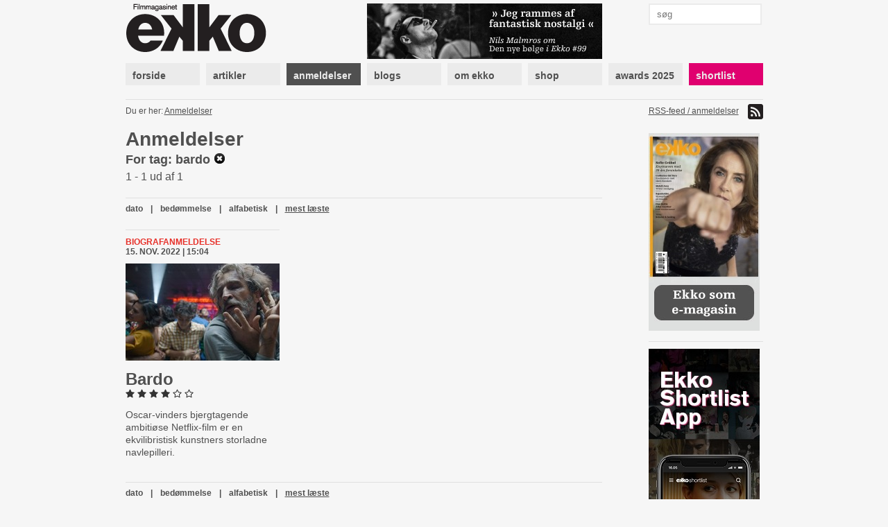

--- FILE ---
content_type: text/html; charset=utf-8
request_url: https://www.ekkofilm.dk/anmeldelser/?tag=bardo&o=views
body_size: 4141
content:
<!DOCTYPE html>
<html lang="da">

<head>
  <meta charset="utf-8">
  <title>Anmeldelser - Filmmagasinet Ekko</title>
  <meta name="description" content="Filmmagasinet Ekko er et magasin om film og medier. Det er anmeldelser, essays, analyser og baggrund, store interviews med hjemlige såvel som internationale filmikoner – skrevet af danske og internationale kritikere, filmfolk, journalister og kulturpersonligheder.">
  <meta name="author" content="">
  
    <meta property="og:type" content="website" />
    <meta property="og:title" content="Anmeldelser - Filmmagasinet Ekko" />
    <meta property="og:description" content="Filmmagasinet Ekko er et magasin om film og medier. Det er anmeldelser, essays, analyser og baggrund, store interviews med hjemlige såvel som internationale filmikoner – skrevet af danske og internationale kritikere, filmfolk, journalister og kulturpersonligheder." />
    <meta property="og:image" content="https://www.ekkofilm.dk/media/img/logo-og.png" />
    <meta property="og:image:width" content="200" />
    <meta property="og:image:height" content="170" />
  

  <!--<meta name="viewport" content="width=device-width, initial-scale=1, maximum-scale=1">-->

  <link rel="stylesheet" media="all" href="/media/css/font-awesome.css?_=1671531690">
  <link rel="stylesheet" media="all" href="/media/css/compiled/screen.css?_=1677925029">
  <link rel="stylesheet" media="print" href="/media/css/compiled/print.css?_=1671531690">
  <link rel="stylesheet" media="all" href="/media/css/compiled/awards.css?_=1671531690">

  <link rel="stylesheet" media="all" href="/media/css/cookieconsent.css?_=1693915640">

  

  
    <link rel="stylesheet" href="/media/dyn/custom.css?_=1481104555">
  
  
  <!--[if lt IE 9]>
    <script src="/media/js/lib/html5.js?_=1671531690"></script>
  <![endif]-->

  
    <link rel="alternate" type="application/rss+xml" title="Anmeldelser - Filmmagasinet Ekko" href="https://www.ekkofilm.dk/feeds/anmeldelser/">
  
  <link rel="shortcut icon" href="/media/img/favicon.ico?_=1671531690">
</head>
<body class="">

  
  <!-- Facebook Pixel Code -->
  <script type="text/javascript">
   !function(f,b,e,v,n,t,s)
   {if(f.fbq)return;n=f.fbq=function(){n.callMethod?n.callMethod.apply(n,arguments):n.queue.push(arguments)};
       if(!f._fbq)f._fbq=n;n.push=n;n.loaded=!0;n.version='2.0';
       n.queue=[];t=b.createElement(e);t.async=!0;
       t.src=v;s=b.getElementsByTagName(e)[0];
       s.parentNode.insertBefore(t,s)}(window, document,'script','https://connect.facebook.net/en_US/fbevents.js');
   fbq('consent', 'revoke');
   fbq('init', '2399655976794094');
   fbq('track', 'PageView');
  </script>
  <!-- End Facebook Pixel Code -->

  <!-- Google tag (gtag.js) -->
  <script type="text/javascript" >
   window.dataLayer = window.dataLayer || [];
   function gtag(){dataLayer.push(arguments);}
   gtag('consent', 'default', {
     'ad_storage': 'denied',
     'analytics_storage': 'denied',
     'wait_for_update': 1500,
   });
   gtag('js', new Date());
   gtag('config', 'G-D6HN03FYVE');
   gtag('set', 'ads_data_redaction', true);
  </script>

  <!-- Google Tag Manager -->
  <script>(function(w,d,s,l,i){w[l]=w[l]||[];w[l].push({'gtm.start':
  new Date().getTime(),event:'gtm.js'});var f=d.getElementsByTagName(s)[0],
  j=d.createElement(s),dl=l!='dataLayer'?'&l='+l:'';j.async=true;j.src=
  'https://www.googletagmanager.com/gtm.js?id='+i+dl;f.parentNode.insertBefore(j,f);
  })(window,document,'script','dataLayer','G-D6HN03FYVE');</script>
  <!-- End Google Tag Manager -->
  <!-- End Google tag (gtag.js) -->



  
  <script async src="https://securepubads.g.doubleclick.net/tag/js/gpt.js"></script>
  
  <script>
   window.googletag = window.googletag || {cmd: []};
   googletag.cmd.push(function() {
     googletag.pubads().setPrivacySettings({
       'restrictDataProcessing': true,
       'nonPersonalizedAds': true
     });
     
     googletag.defineSlot('/21922375/Top2', [930, 180], 'google-top2-advert').addService(googletag.pubads());
     googletag.defineSlot('/21922375/Left', [160, 600], 'google-left-advert').addService(googletag.pubads());
     googletag.defineSlot('/21922375/Right', [160, 600], 'google-right-advert').addService(googletag.pubads());
     googletag.defineSlot('/21922375/Bottom2', [930, 180], 'google-bottom2-advert').addService(googletag.pubads());

     googletag.defineSlot('/21922375/SkyscraperLeft', [160, 600], 'google-skyscraper-left-advert').addService(googletag.pubads());
     googletag.defineSlot('/21922375/SkyscraperRight', [160, 600], 'google-skyscraper-right-advert').addService(googletag.pubads());

     googletag.defineSlot('/21922375/Article', [300, 250], 'google-article-advert').addService(googletag.pubads());
     googletag.defineSlot('/21922375/Sidebar0', [160, 600], 'google-sidebar-advert0').addService(googletag.pubads());

     googletag.defineSlot('/21922375/Top', [920, 100], 'google-top-advert').addService(googletag.pubads());
     googletag.defineSlot('/21922375/Bottom', [920, 100], 'google-bottom-advert').addService(googletag.pubads());

     googletag.defineSlot('/21922375/ContentBanner1', [686, 190], 'google-content-banner1-advert').addService(googletag.pubads());
     googletag.defineSlot('/21922375/ContentBanner2', [686, 190], 'google-content-banner2-advert').addService(googletag.pubads());
     googletag.defineSlot('/21922375/ContentBanner3', [686, 190], 'google-content-banner3-advert').addService(googletag.pubads());

     googletag.defineSlot('/21922375/Sidebar', [160, 300], 'google-sidebar-advert1').addService(googletag.pubads());
     googletag.defineSlot('/21922375/Sidebar2', [160, 300], 'google-sidebar-advert2').addService(googletag.pubads());
     googletag.defineSlot('/21922375/Sidebar3', [160, 300], 'google-sidebar-advert3').addService(googletag.pubads());
     googletag.defineSlot('/21922375/Sidebar4', [160, 300], 'google-sidebar-advert4').addService(googletag.pubads());
     googletag.defineSlot('/21922375/Sidebar5', [160, 300], 'google-sidebar-advert5').addService(googletag.pubads());
     googletag.defineSlot('/21922375/SidebarGoogle', [160, 600], 'google-sidebar-adsense-advert1').addService(googletag.pubads());
     googletag.defineSlot('/21922375/SidebarGoogle2', [160, 600], 'google-sidebar-adsense-advert2').addService(googletag.pubads());

     googletag.pubads().collapseEmptyDivs();
     googletag.enableServices();
   });
  </script>



  <div class="container">
    

    
      <div class="advertContainerLeft">
        <div id="google-left-advert" class="advert">
  
</div>

  <script>
   googletag.cmd.push(function() {
     googletag.display('google-left-advert');
   });
  </script>


        <div id="google-skyscraper-left-advert" class="advert">
  
</div>

  <script>
   googletag.cmd.push(function() {
     googletag.display('google-skyscraper-left-advert');
   });
  </script>


      </div>

      <div class="advertContainerRight">
        <div id="google-right-advert" class="advert">
  
</div>

  <script>
   googletag.cmd.push(function() {
     googletag.display('google-right-advert');
   });
  </script>


        <div id="google-skyscraper-right-advert" class="advert">
  
</div>

  <script>
   googletag.cmd.push(function() {
     googletag.display('google-skyscraper-right-advert');
   });
  </script>


      </div>

      <div id="google-top2-advert" class="advert">
        <div id="google-top2-advert" class="advert">
  
</div>

  <script>
   googletag.cmd.push(function() {
     googletag.display('google-top2-advert');
   });
  </script>


      </div>
    

    

      
        <div id="google-top-advert" class="advert largeAdvert">
  
</div>

  <script>
   googletag.cmd.push(function() {
     googletag.display('google-top-advert');
   });
  </script>


      

      <div id="header">
        <div class="logo">
          <a href="/"><img src="/media/img/logo-top.png?_=1671531690"></a>
        </div>
        <div class="notice">
          
            <a href="https://www.ekkofilm.dk/udgivelser/magasinet/99/"><img src="/media/dyn/top/generated/2_339x80.png?_=1768468986"></a>
          
        </div>
        <div class="search">
          <form action="/soeg/" method="get">
            <input class="labelify" name="q" placeholder="søg"/>
          </form>
        </div>
      </div>

      <nav>
        
          <a class="item" href="/"><div>forside</div></a>
        
          <a class="item" href="/artikler/"><div>artikler</div></a>
        
          <a class="item active" href="/anmeldelser/"><div>anmeldelser</div></a>
        
          <a class="item" href="/blogs/"><div>blogs</div></a>
        
          <a class="item" href="/om/"><div>om ekko</div></a>
        
          <a class="item" href="/abonnement/"><div>shop</div></a>
        
          <a class="item" href="/awards/2025/"><div>awards 2025</div></a>
        
          <a class="item shortlist omega" href="/shortlist/"><div>shortlist</div></a>
        
      </nav>

    

    
      <div id="location">
        <div class="breadcrumb">
          Du er her: 
          
<a href="/anmeldelser/">Anmeldelser</a>

        </div>
        <div class="feed">
          
            <a href="https://www.ekkofilm.dk/feeds/anmeldelser/">
              RSS-feed / anmeldelser <img src="/media/img/icon-feed.png?_=1671531690">
            </a>
          
        </div>
      </div>
    

    

<div id="reviews" class="main overview">
  <h1>Anmeldelser</h1>
  <div class="searchTerm">For tag: bardo <a href="/anmeldelser/"><img src="/media/img/icon-clear.png?_=1671531690"></a></div>
  <div>1 - 1 ud af 1</div>

  
<div class="listNavigation">


<div class="pagination">
  <span class="stepLinks">
    

    

    
  </span>
</div>



  <div class="ordering">
    
    <a  href="?tag=bardo&amp;o=date">dato</a> | 
    
    <a  href="?tag=bardo&amp;o=rating">bedømmelse</a> | 
    
    <a  href="?tag=bardo&amp;o=alpha">alfabetisk</a> | 
    
    <a class="selected" href="?tag=bardo&amp;o=views">mest læste</a>
    
  </div>


</div>


  

  <div class="firstRow">
  
    
    
<div class="review item alpha ">
  <div class="details">
    <a class="category" href="/anmeldelser/kategori/biografanmeldelse/">Biografanmeldelse</a>
    <div class="published">15. nov. 2022 | 15:04</div>
  </div>

  
  
  <a class="plainLink" href="/anmeldelser/bardo/">
    <img class="image" src="/media/dyn/review/generated/3700_222x140.jpg?_=1668521121">
  </a>
  

  <h1><a class="plainLink" href="/anmeldelser/bardo/">Bardo</a></h1>

  
  <div class="rating">
    
    <img src="/media/img/star-black-small.png?_=1671531690">
    
    <img src="/media/img/star-black-small.png?_=1671531690">
    
    <img src="/media/img/star-black-small.png?_=1671531690">
    
    <img src="/media/img/star-black-small.png?_=1671531690">
    
    <img src="/media/img/star-white-small.png?_=1671531690">
    
    <img src="/media/img/star-white-small.png?_=1671531690">
    
  </div>
  

  <div class="text"><p>Oscar-vinders bjergtagende ambitiøse Netflix-film er en ekvilibristisk kunstners storladne navlepilleri.</p></div>

</div>

    
  
  </div>

  

  

  
<div class="listNavigation">


<div class="pagination">
  <span class="stepLinks">
    

    

    
  </span>
</div>



  <div class="ordering">
    
    <a  href="?tag=bardo&amp;o=date">dato</a> | 
    
    <a  href="?tag=bardo&amp;o=rating">bedømmelse</a> | 
    
    <a  href="?tag=bardo&amp;o=alpha">alfabetisk</a> | 
    
    <a class="selected" href="?tag=bardo&amp;o=views">mest læste</a>
    
  </div>


</div>


</div>



    <div class="sidebar">
      

      
        
<a class="dynamic box " href="http://www.ekkofilm.dk/om/laes-ekko-pa-din-tablet/">
  
    <div class="overlay"></div>
    <img src="/media/dyn/box/generated/50_165x3000.jpeg?_=1759497338">
  
</a>

        
          <div class="hr"></div>
        
      
        <div id="google-sidebar-advert0" class="advert box skyscraper">
  
    <script>
     googletag.cmd.push(function() {
       googletag.display('google-sidebar-advert0');
     });
    </script>
  
</div>

        
          <div class="hr"></div>
        
      
        
<a class="dynamic box " href="https://www.ekkofilm.dk/om/ekko-shortlist-app/">
  
    <div class="overlay"></div>
    <img src="/media/dyn/box/generated/102_165x3000.jpg?_=1603265275">
  
</a>

        
          <div class="hr"></div>
        
      
        
<div class="box newsletter">
  <h4>tilmeld nyhedsbrev</h4>
  <form class="newsletterForm" method="POST" action="/nyhedsbrev/tilmeld/">
    <div class="fields">
      
<div class="">
  Dit navn:
  <input type="text" name="name" maxlength="100" required id="id_name">
</div>

<div class="">
  Din email:
  <input type="email" name="email" required id="id_email">
</div>

<div class="">
  Hvad er 1 + 2?
  <input type="number" name="challenge" required id="id_challenge">
</div>


    </div>
    <input type="submit" value="tilmeld">
  </form>
</div>

        
      
    </div>

    
      <div class="advertBottom">
        <div id="google-bottom-advert" class="advert largeAdvert">
  
</div>

  <script>
   googletag.cmd.push(function() {
     googletag.display('google-bottom-advert');
   });
  </script>


        <div id="google-bottom2-advert" class="advert largeAdvert">
  
</div>

  <script>
   googletag.cmd.push(function() {
     googletag.display('google-bottom2-advert');
   });
  </script>


      </div>
    
  </div>

  <div id="footer">
    <div class="container">
      <div class="logo">
        <img src="/media/img/logo-bottom.png?_=1671531690">
      </div>

      <div class="text">
        <p><strong>Filmmagasinet Ekko<br /></strong>Wildersgade 32, 2. sal<br />1408 København K<br /><br />Tlf. 8838 9292<br />CVR. 3468 8443<br /><br /><strong>Chefredaktør:</strong><br /><span>Claus Christensen</span><br /><span>2729 0011</span><br /><span>cc@ekkofilm.dk</span></p>
      </div>

      <div class="text">
        <p><strong>Sekretariat:</strong><br />Sekretariat@ekkofilm.dk<br /><br /><strong>Annoncer:<br /></strong>Merete Hellerøe<br />6111 5851<br />merete@ekkofilm.dk<br /><br /><strong>Ekko Shortlist:</strong><br /><span>8838 9292</span><br /><span>cc@ekkofilm.dk</span></p>
      </div>

      <div class="text">
        <p><a href="/abonnement/"><strong>Tegn abonnement</strong></a><br /><a href="/abonnement/lossalgssteder/"><strong>Løssalgssteder</strong></a><br /><a href="/om/annoncesalg/"><strong>Annoncesalg</strong></a><strong><br /></strong><a href="/om/om-ekko/"><strong>Om Ekko<br /></strong></a><a href="/annoncering/" target="_blank"><strong>Annoncørbetalt indhold</strong></a></p>
      </div>

      <div class="links">
        
        <a href="https://www.facebook.com/pages/Filmmagasinet-Ekko/142475479148183"><img src="/media/img/icon-facebook.png?_=1671531690"> facebook</a>
        <a href="https://twitter.com/filmmagasinekko"><img src="/media/img/icon-twitter.png?_=1671531690"> twitter</a>

        <button type="button" data-cc="c-settings">Cookie-indstillinger</button>
      </div>

      <div class="copyright">
        Artikler og informationer må ikke elektronisk kopieres eller indekseres uden tilladelse. 

Materialet må ikke bruges og distribueres i kommercielt øjemed.
      </div>
    </div>
  </div>

  <div id="printfooter">
    &copy; Filmmagasinet Ekko
  </div>

  <script type="text/javascript">
    var contentViewUrl = "/ajax/view/";
  </script>
  
  <script defer src="/media/js/lib/cookieconsent.js?_=1692624287"></script>
  <script defer src="/media/js/lib/cookieconsent-init.js?_=1693915640"></script>
  
    <script type="text/javascript" src="/media/js/lib/jquery-1.7.2.min.js?_=1671531690"></script>
  
    <script type="text/javascript" src="/media/js/lib/jquery.placeholder.min.js?_=1671531690"></script>
  
    <script type="text/javascript" src="/media/js/lib/jquery.form.js?_=1671531690"></script>
  
    <script type="text/javascript" src="/media/js/lib/jstorage.min.js?_=1671531690"></script>
  
    <script type="text/javascript" src="/media/js/common.js?_=1671531690"></script>
  
  
</body>
</html>


--- FILE ---
content_type: text/html; charset=utf-8
request_url: https://www.google.com/recaptcha/api2/aframe
body_size: 267
content:
<!DOCTYPE HTML><html><head><meta http-equiv="content-type" content="text/html; charset=UTF-8"></head><body><script nonce="cUkCvL3MsYUAUC_xA5ECwA">/** Anti-fraud and anti-abuse applications only. See google.com/recaptcha */ try{var clients={'sodar':'https://pagead2.googlesyndication.com/pagead/sodar?'};window.addEventListener("message",function(a){try{if(a.source===window.parent){var b=JSON.parse(a.data);var c=clients[b['id']];if(c){var d=document.createElement('img');d.src=c+b['params']+'&rc='+(localStorage.getItem("rc::a")?sessionStorage.getItem("rc::b"):"");window.document.body.appendChild(d);sessionStorage.setItem("rc::e",parseInt(sessionStorage.getItem("rc::e")||0)+1);localStorage.setItem("rc::h",'1768682023714');}}}catch(b){}});window.parent.postMessage("_grecaptcha_ready", "*");}catch(b){}</script></body></html>